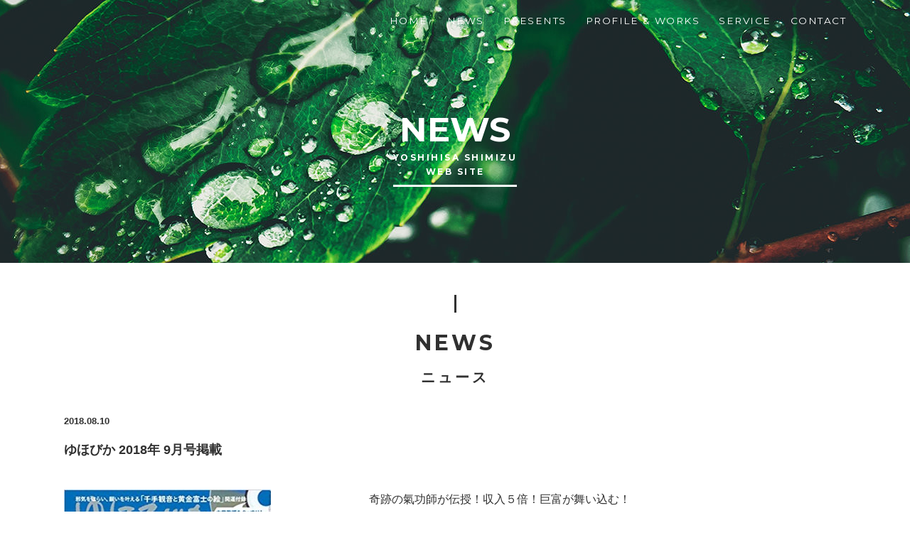

--- FILE ---
content_type: text/html; charset=UTF-8
request_url: https://purewater.tokyo.jp/%E3%82%86%E3%81%BB%E3%81%B3%E3%81%8B-2018%E5%B9%B4-9%E6%9C%88%E5%8F%B7%E6%8E%B2%E8%BC%89/
body_size: 2705
content:
<!DOCTYPE html>
<html lang="ja">
<head>
<meta charset="UTF-8">
<title>ゆほびか 2018年 9月号掲載 | 気功家 清水義久 - 株式会社ピュアウォーター</title>
<meta name="viewport" content="width=device-width,initial-scale=1.0,maximum-scale=2.0">
<meta name="format-detection" content="telephone=no">
<link rel="shortcut icon" href="https://purewater.tokyo.jp/wp/wp-content/themes/purewater_theme/images/favicon.ico">
<link rel="stylesheet" href="//cdnjs.cloudflare.com/ajax/libs/drawer/3.2.2/css/drawer.min.css">
<link rel="stylesheet" href="//fonts.googleapis.com/css?family=Montserrat:400,700">
<link rel="stylesheet" href="https://purewater.tokyo.jp/wp/wp-content/themes/purewater_theme/style.css" media="all">

<!-- All in One SEO Pack 2.8 by Michael Torbert of Semper Fi Web Design[63,93] -->
<meta name="description"  content="奇跡の氣功師が伝授！収入５倍！巨富が舞い込む！ 清水義久「金運体操」 モデルさんによる「金運体操」の撮影画像を含めた とてもわかりやすい６ページの特集です。" />

<link rel="canonical" href="https://purewater.tokyo.jp/ゆほびか-2018年-9月号掲載/" />
<!-- /all in one seo pack -->
<link rel='dns-prefetch' href='//s.w.org' />
<link rel='stylesheet' id='wp-block-library-css'  href='https://purewater.tokyo.jp/wp/wp-includes/css/dist/block-library/style.min.css?ver=5.0.22' type='text/css' media='all' />
<link rel='stylesheet' id='jquery-lazyloadxt-spinner-css-css'  href='//purewater.tokyo.jp/wp/wp-content/plugins/a3-lazy-load/assets/css/jquery.lazyloadxt.spinner.css?ver=5.0.22' type='text/css' media='all' />
<link rel='stylesheet' id='a3a3_lazy_load-css'  href='//purewater.tokyo.jp/wp/wp-content/uploads/sass/a3_lazy_load.min.css?ver=1538712032' type='text/css' media='all' />
<script type='text/javascript' src='https://purewater.tokyo.jp/wp/wp-includes/js/jquery/jquery.js?ver=1.12.4'></script>
<script type='text/javascript' src='https://purewater.tokyo.jp/wp/wp-includes/js/jquery/jquery-migrate.min.js?ver=1.4.1'></script>
<link rel='https://api.w.org/' href='https://purewater.tokyo.jp/wp-json/' />
<link rel="alternate" type="application/json+oembed" href="https://purewater.tokyo.jp/wp-json/oembed/1.0/embed?url=https%3A%2F%2Fpurewater.tokyo.jp%2F%25e3%2582%2586%25e3%2581%25bb%25e3%2581%25b3%25e3%2581%258b-2018%25e5%25b9%25b4-9%25e6%259c%2588%25e5%258f%25b7%25e6%258e%25b2%25e8%25bc%2589%2F" />
<link rel="alternate" type="text/xml+oembed" href="https://purewater.tokyo.jp/wp-json/oembed/1.0/embed?url=https%3A%2F%2Fpurewater.tokyo.jp%2F%25e3%2582%2586%25e3%2581%25bb%25e3%2581%25b3%25e3%2581%258b-2018%25e5%25b9%25b4-9%25e6%259c%2588%25e5%258f%25b7%25e6%258e%25b2%25e8%25bc%2589%2F&#038;format=xml" />
</head>
<body class="post-template-default single single-post postid-158 single-format-standard drawer drawer--right">

<header id="header" role="banner">
	<button type="button" class="drawer-toggle drawer-hamburger" aria-labelledby="dm-title">
		<span class="drawer-hamburger-icon"> </span>
	</button>
	<nav id="top_nav" class="drawer-nav" role="navigation">
		<ul class="drawer-menu clearfix">
			<li id="dm-title">MENU</li>
			<li><a href="https://purewater.tokyo.jp/">HOME</a></li>
			<li><a href="https://purewater.tokyo.jp/news/">NEWS</a></li>
			<li><a href="https://purewater.tokyo.jp#presents">PRESENTS</a></li>
			<li><a href="https://purewater.tokyo.jp#prof">PROFILE &amp; WORKS</a></li>
			<li><a href="https://purewater.tokyo.jp#service">SERVICE</a></li>
			<li><a href="https://purewater.tokyo.jp#contact">CONTACT</a></li>
		</ul>
	</nav>
	<div id="title">
		<div class="dummy_h1">NEWS</h1>
		<div class="sub">YOSHIHISA SHIMIZU<br>WEB SITE</div>
	</div>
</header>

<div id="content">
<div class="dummy_h2">NEWS<br><span class="sub">ニュース</span></div>

<div class="cont-area">
<article class="article">

<div class="update">2018.08.10</div>
<h1>ゆほびか 2018年 9月号掲載</h1>

<div class="clearfix">

<div class="thmb">
<img width="291" height="400" src="//purewater.tokyo.jp/wp/wp-content/plugins/a3-lazy-load/assets/images/lazy_placeholder.gif" data-lazy-type="image" data-src="https://purewater.tokyo.jp/wp/wp-content/uploads/2018/08/9300049f274b8780bb8514bd1e14d16d.jpg" class="lazy lazy-hidden attachment-medium size-medium wp-post-image" alt="" /><noscript><img width="291" height="400" src="https://purewater.tokyo.jp/wp/wp-content/uploads/2018/08/9300049f274b8780bb8514bd1e14d16d.jpg" class="attachment-medium size-medium wp-post-image" alt="" /></noscript></div>

<div class="cont-text">
<p>奇跡の氣功師が伝授！収入５倍！巨富が舞い込む！<br>
清水義久「金運体操」</p>
<p class="p1"><span class="s1">モデルさんによる「金運体操」の撮影画像を含めた</span></p>
<p>とてもわかりやすい６ページの特集です。</p>
</div>

</div>


</article>

</div>
</div>

<footer id="footer">
	<div class="cont-area">
		<div class="pagetop"><a href="#header"><img src="https://purewater.tokyo.jp/wp/wp-content/themes/purewater_theme/images/arrow01.png" alt="ページトップへ"></a></div>
		<div class="f-link"><a href="https://purewater.tokyo.jp/company/">会社概要</a> ｜ <a href="https://purewater.tokyo.jp/privacy/">プライバシーポリシー</a></div>
	</div>
	<div id="copy">
		<p>Copyright &copy; 清水義久の公式マネジメント会社　株式会社ピュアウォーター</p>
	</div>
</footer>

<script src="//ajax.googleapis.com/ajax/libs/jquery/1.12.4/jquery.min.js"></script>
<script src="//cdnjs.cloudflare.com/ajax/libs/iScroll/5.2.0/iscroll.min.js"></script>
<script src="//cdnjs.cloudflare.com/ajax/libs/drawer/3.2.2/js/drawer.min.js"></script>
<script src="https://purewater.tokyo.jp/wp/wp-content/themes/purewater_theme/js/common.js"></script>
<!--
<script src="https://purewater.tokyo.jp/wp/wp-content/themes/purewater_theme/js/SmoothScroll.js"></script>
-->
<script type='text/javascript'>
/* <![CDATA[ */
var a3_lazyload_params = {"apply_images":"1","apply_videos":"1"};
/* ]]> */
</script>
<script type='text/javascript' src='//purewater.tokyo.jp/wp/wp-content/plugins/a3-lazy-load/assets/js/jquery.lazyloadxt.extra.min.js?ver=1.9.1'></script>
<script type='text/javascript' src='//purewater.tokyo.jp/wp/wp-content/plugins/a3-lazy-load/assets/js/jquery.lazyloadxt.srcset.min.js?ver=1.9.1'></script>
<script type='text/javascript'>
/* <![CDATA[ */
var a3_lazyload_extend_params = {"edgeY":"200"};
/* ]]> */
</script>
<script type='text/javascript' src='//purewater.tokyo.jp/wp/wp-content/plugins/a3-lazy-load/assets/js/jquery.lazyloadxt.extend.js?ver=1.9.1'></script>
<script type='text/javascript' src='https://purewater.tokyo.jp/wp/wp-includes/js/wp-embed.min.js?ver=5.0.22'></script>
<script type="application/ld+json"> 
{
	"@context": "http://schema.org",
	"@type": "Person",
	"name": "清水義久",
	"image": {
		"@type": "ImageObject",
		"url": "https://purewater.tokyo.jp/wp/wp-content/themes/purewater_theme/images/prof.jpg",
		"height": 638,
		"width": 454
	},
	"memberOf": {
		"@type": "Organization",
		"name": "株式会社ピュアウォーター",
		"url": "https://purewater.tokyo.jp/",
		"address": "〒104-0028　東京都中央区八重洲2-4-10第一幸田ビル5F",
		"description": "清水義久の公式マネージメント会社、株式会社ピュアウォーター"
	},
	"description": "清水義久（気功家）の最新情報の配信や、講演のご依頼・ご相談等承ります。"
}
</script>
</body>
</html>


--- FILE ---
content_type: text/css
request_url: https://purewater.tokyo.jp/wp/wp-content/themes/purewater_theme/style.css
body_size: 4034
content:
@charset "UTF-8";
/*
Theme Name: purewater_theme
Theme URI: https://purewater.tokyo.jp/
Author: H.T.P.
Author URI: https://www.ht-produce.com/
Description: ピュアウォーター専用のWordPressオリジナルテーマです。
Version: 1.0
*/
blockquote,body,code,dd,div,dl,dt,fieldset,form,h1,h2,h3,h4,h5,h6,input,li,ol,p,pre,select,table,td,textarea,th,tr,ul{margin:0;padding:0}
*,:after,:before{-webkit-box-sizing:border-box;-moz-box-sizing:border-box;-o-box-sizing:border-box;-ms-box-sizing:border-box;box-sizing:border-box}
h1,h2,h3,h4,h5,h6,th{font-style:normal;font-weight:400}
article,aside,figure,footer,header,nav,section,.pc_only{display:block}
img{max-width:100%;height:auto;width:auto}
table{border-collapse:collapse;border-spacing:0}
caption,th{text-align:left}
li{list-style:none}
fieldset,img{border:none;vertical-align:bottom}
a{text-decoration:none}
input,select,textarea{font-family:inherit;font-weight:inherit;font-size:100%}
blockquote:after,blockquote:before,q:after,q:before{content:none}
iframe{border:0}
.sp_only{display:none}
.clearfix:after,.clearfix:before{content:"";display:block;overflow:hidden}
.clearfix:after{clear:both}
.clearfix{zoom:1}
@media screen and (max-width:769px){.pc_only{display:none}.sp_only{display:block}}

html{ font-size: 62.5%; }
body{
	margin: 0;
	background: #fff;
	font-family: Quicksand, Roboto, "メイリオ", Meiryo, Osaka, "ＭＳ Ｐゴシック", "MS PGothic", sans-serif;
	font-size: 16px;
	font-size: 1.6em;
	line-height: 1.8em;
	color: #313131;
	-webkit-text-size-adjust: none;
}

a,a:link,a:visited{
	color: #0050cc;
	-webkit-transition: 0.5s;
	transition: 0.5s;
}
a:hover,a:active{ color: #5892e0; }
a img:hover{ opacity: 0.50; }

#header, #content, #footer{
	width: 100%;
	margin: 0;
	padding: 0;
}
#content{ margin-bottom: 100px; }
.home #content{ margin-bottom: 0; }
.page-template-page-news #content,
.single-post #content,
.page-id-36 #content,
.page-id-41 #content{
	margin-top: 45px;
}
.cont-area{
	position: relative;
	max-width: 1100px;
	margin: 0 auto;
}
p{ margin-bottom: 1.5em; }
.m15t{ margin-top: 15px; }
.m0b{ margin-bottom: 0!important; }
.m40b{ margin-bottom: 40px!important; }
.m60b{ margin-bottom: 60px!important; }
.m90b{ margin-bottom: 90px!important; }
.fl-l{ float: left; }
.fl-r{ float: right; }
.al-c{ text-align: center; }
.small{ font-size: 85%; }
.big{ font-size: 125%; }
.f15{ font-size: 15px; font-size: 1.5rem; }
.f20{ font-size: 20px; font-size: 2rem; }
.bold{ font-weight: bold; }
.red{ color: #f00; }
.del{ text-decoration: line-through; }
.b-y{ padding: 0 3px; background-color: #fefab0; }
.flex{
	display: -webkit-box;
	display: -moz-box;
	display: -ms-flexbox;
	display: -webkit-flex;
	display: flex;
	-webkit-box-lines: multiple;
	-moz-box-lines: multiple;
	-webkit-flex-wrap: wrap;
	-moz-flex-wrap: wrap;
	-ms-flex-wrap: wrap;
	flex-wrap: wrap;
}
h2,
.dummy_h2{
	margin-bottom: 25px;
	padding-top: 45px;
	background: url(./images/bg/line01.png) center top no-repeat;
	font-family: 'Montserrat', sans-serif;
	font-size: 30px;
	font-size: 3.0rem;
	font-weight: 700;
	line-height: 30px;
	letter-spacing: 4px;
	text-align: center;
}
.page-template-page-news h2,
.single-post h2,
.single-post .dummy_h2,
.page-id-36 h2,
.page-id-41 h2,
.presents h2,
.prof h2,
.works h2,
.contact h2,
.copyright h2{
	line-height: 45px;
}
.copyright h2{ background: url(./images/bg/line02.png) center top no-repeat; }
h2 .sub,
.dummy_h2 .sub{
	font-family: メイリオ, Meiryo, Osaka, "ＭＳ Ｐゴシック", "MS PGothic", sans-serif;
	font-size: 20px;
	font-size: 2.0rem;
}
h3{
	margin-bottom: 55px;
	font-size: 22px;
	font-size: 2.2rem;
	font-weight: bold;
	line-height: 32px;
	text-align: center;
}
.page-template-page-news h3,
.single-post h3,
.single-post .article h1{
	margin-bottom: 40px;
	font-size: 18px;
	font-size: 1.8rem;
	line-height: 32px;
	text-align: left;
	font-weight: bold;
}
.presents h3{
	margin: 70px 0 40px;
	font-size: 48px;
	font-size: 4.8rem;
	line-height: 65px;
}
h4{
	margin-bottom: 40px;
	font-size: 30px;
	font-size: 3rem;
	font-weight: bold;
	line-height: 40px;
	text-align: center;
}
/* ------------- */
#header{
	position: relative;
	height: 695px;
	background: url(./images/main/top.jpg) center top no-repeat #211819;
	background-size: 100%;
}
.page-template-page-news #header,
.single-post #header{
	height: 370px;
	background-image: url(./images/main/news.jpg);
}
.page-id-36 #header{
	height: 370px;
	background-image: url(./images/main/company.jpg);
}
.page-id-41 #header{
	height: 370px;
	background-image: url(./images/main/privacy.jpg);
}
#header .drawer-hamburger{
	display: none;
}
.drawer--right .drawer-nav{
	position: relative;
	right: 0;
	width: 100%;
	height: auto;
	background-color: transparent;
}
.drawer--right .drawer-nav .drawer-menu{
	max-width: 1100px;
	margin: 15px auto 0;
	color: #fff;
	text-align: right;
}
.drawer--right .drawer-nav .drawer-menu li{
	display: inline-block;
	margin-left: 23px;
}
.drawer--right .drawer-nav .drawer-menu li#dm-title{
	font-weight: bold;
	color: #ff7;
	display: none;
}
.drawer--right .drawer-nav .drawer-menu a{
	font-family: 'Montserrat', sans-serif;
	font-size: 13.6px;
	font-size: 1.36rem;
	letter-spacing: 1.5px;
}
.drawer--right .drawer-nav .drawer-menu a,
.drawer--right .drawer-nav .drawer-menu a:link,
.drawer--right .drawer-nav .drawer-menu a:visited{ color: #fff; }
.drawer--right .drawer-nav .drawer-menu a:hover,
.drawer--right .drawer-nav .drawer-menu a:active{ color: #ffb; }

#header #title{
	position: absolute;
	top: 47%;
	width: 100%;
	font-family: 'Montserrat', sans-serif;
	text-align: center;
	color: #fff;
}
#header #title h1,
#header #title .dummy_h1{
	margin-bottom: 25px;
	padding: 0 3%;
	font-size: 60px;
	font-size: 6.0rem;
	font-weight: 700;
	line-height: 60px;
}
#header #title .sub{
	font-size: 18px;
	font-size: 1.8rem;
	letter-spacing: 3.5px;
}
.page-template-page-news #header #title,
.single-post #header #title,
.page-id-36 #header #title,
.page-id-41 #header #title{
	top: 41%;
}
.page-template-page-news #header #title .dummy_h1,
.single-post #header #title .dummy_h1,
.page-id-36 #header #title h1,
.page-id-41 #header #title h1{
	display: inline-block;
	margin-bottom: 15px;
	padding: 0 0 8px;
	border-bottom: 3px solid #fff;
	font-size: 48px;
	font-size: 4.8rem;
}
.page-template-page-news #header #title .sub,
.single-post #header #title .sub,
.page-id-36 #header #title .sub,
.page-id-41 #header #title .sub{
	font-size: 12px;
	font-size: 1.2rem;
	line-height: 20px;
	letter-spacing: 2.5px;
}

/* ------------- */
.presents,
.prof,
.works,
.companies,
.contact,
.copyright{
	padding-top: 30px;
}

ul.star{
	margin-bottom: 2em;
}
ul.star li{
	margin-bottom: 5px;
}
ul.star li:before{
	content: '★';
}

.top-message{
	padding: 36px 3% 46px;
	background-color: #000;
	text-align: center;
}

.guide{
	padding: 70px 0 75px;
}
.guide .fl-l{
	width: 41.36363%;
}
.guide .fl-r{
	width: 54%;
}

.t-news{
	margin-bottom: 40px;
}
.t-news ul li{
	float: left;
	width: 27.333333%;
	margin: 0 3% 30px;
}
.t-news .thumb{
	margin-bottom: 15px;
	text-align: center;
}
.t-news .thumb img{
	max-height: 250px;
}
.t-news .excerpt{
	margin-bottom: 10px;
	font-size: 14px;
	font-size: 1.4rem;
	line-height: 1.8em;
	color: #666;
}
.t-news .more{
	text-align: right;
}
.t-news .more a{
	padding: 3px 10px;
	background-color: #f2f6f7;
	font-size: 14px;
	font-size: 1.4rem;
	color: #313131;
}
.t-news .more a:hover{
	background-color: #e3e7e8;
}

.presents .fl-l{
	width: 40%;
}
.presents .fl-r{
	width: 57%;
}
.pre-form{
	margin-bottom: 60px;
	padding: 30px 3%;
	background-color: #f2f6f7;
	text-align: center;
}
.pre-form .pf-item,
.pre-form .pf-input{
	display: inline-block;
}
.pre-form .pf-item{
	margin: 0 10px 10px 0;
	padding-right: 10px;
	border-right: 1px solid #cbc9c8;
	font-weight: bold;
}
.pre-form .pf-input{
	margin: 0 0 10px 0;
}
.pre-form .pf-item:after{
	content: "必須";
	margin-left: 10px;
	padding: 3px 10px 2px;
	background-color: #1f2123;
	font-size: 12px;
	font-size: 1.2rem;
	color: #fff;
}
.pre-form .pf-input input{
	padding: 2px 3px;
}
.pre-form .pf-btn{
	margin-top: 10px;
}
.pre-form .pf-btn input{
	padding: 10px 25px;
	border: 0 none;
	background-color: #1e2022;
	font-size: 18px;
	font-size: 1.8rem;
	font-weight: bold;
	color: #fff;
}
	
.prof{ margin-bottom: 30px; }
.prof h2{
	margin-bottom: 80px;
}
.prof .fl-l{
	width: 42%;
}
.prof .fl-r{
	width: 55%;
}

.works,
.service{
	padding: 55px 3% 60px;
	background-color: #f2f6f7;
	text-align: center;
}
.works{ padding-bottom: 0; }
.service h2{
	margin-bottom: 50px;
}
.works h4,
.service h4{
	max-width: 370px;
	margin: 25px auto 17px;
	padding: 7px 0 3px;
	font-size: 20px;
	font-size: 2.0rem;
	background-color: #909090;
	color: #fff;
}
.works h4{
	margin-bottom: 30px;
}
.works ul li{
	float: left;
	font-size: 15px;
	font-size: 1.5rem;
	line-height: 1.8em;
}
.works ul.book_3cl{
	margin-bottom: 50px;
}
.works ul.book_2cl li{
	width: 40%;
	margin: 0 5% 20px;
}
.works ul.book_3cl li{
	width: 27.33333%;
	margin: 0 3% 20px;
}
.works ul.book_4cl li{
	width: 21%;
	margin: 0 2% 20px;
}
.works ul.book_3cl .book-img img{
	max-height: 394px;
}
.works ul.book_4cl .book-img img{
	max-height: 240px;
}
.works ul li .book-text{
	margin-top: 20px;
	text-align: left;
}
.works ul.book_2cl li .book-text{
	margin-left: 10%;
}
.works ul.book_4cl li .book-text{
	margin-left: 5%;
}

.c-caution{
	margin-bottom: 25px;
	margin-left: 26%;
}
.c-caution li{
	list-style-type: disc;
	font-size: 14px;
	font-size: 1.4rem;
}

.c-form table{
	width: 100%;
	border-top: 1px dotted #aaa;
}
.c-form table tr:nth-child(odd){
	background-color: #f2f6f7;
}
.c-form table th,
.c-form table td{
	padding: 10px 0;
	border-bottom: 1px dotted #aaa;
}
.c-form table th{
	position: relative;
	width: 260px;
	font-weight: bold;
	vertical-align: top;
}
.c-form table th.hissu:after{
	position: absolute;
	content: "必須";
	top: 25px;
	right: 10px;
	padding: 0 10px;
	background-color: #1f2123;
	font-size: 12px;
	font-size: 1.2rem;
	color: #fff;
}
.c-form table th p,
.c-form table td p{
	margin-bottom: 0;
	padding: 15px;
}
.c-form table td p{
	border-left: 1px solid #cbc9c8;
}
.c-form table td .in-b{
	display: inline-block;
	margin-right: 25px;
}
.c-form table td input[type="text"],
.c-form table td textarea{
	width: 410px;
	padding: 2px 3px;
}
.c-form table td textarea{
	width: 100%;
	height: 120px;
}
.c-form .sbm-btn{
	margin: 40px 0;
	text-align: center;
}
.c-form .sbm-btn input{
	padding: 25px 85px;
	border: 0 none;
	background-color: #1e2022;
	font-size: 18px;
	font-size: 1.8rem;
	font-weight: bold;
	color: #fff;
}

.service .matter{
	margin-bottom: 7px;
	font-size: 22px;
	font-size: 2.2rem;
	font-weight: 700;
}
.service .dotted{
	padding-top: 25px;
	background: url(./images/bg/dotted.png) center top no-repeat;
}
.service .price{
	margin-bottom: 12px;
	font-size: 18px;
	font-size: 1.8rem;
	line-height: 1.4em;
}
.service .price.m2{
	margin-bottom: 5px;
}
.service .subinfo{
	margin-bottom: 12px;
	font-size: 14px;
	font-size: 1.4rem;
}

/* ------------- */
.n-list{
	width: 100%;
}
.n-list td{
	padding: 25px 0;
	border-bottom: 1px dotted #aaa;
	font-weight: bold;
	text-align: left;
}
.n-list td.date{
	width: 130px;
}
#pagination{
	clear: both;
	height: 30px;
	margin: 40px auto 10px;
	font-size: 18px;
	font-size: 1.8rem;
	text-align: center;
}
#pagination ul li{ display:inline; }
#pagination a{
	margin: 0 10px 10px;
	padding: 6px 15px;
	background-color: #f2f6f7;
	text-decoration: none;
	font-weight: bold;
	color: #313131;
}
#pagination a:hover{ background-color: #e3e7e8; }
#pagination .active a{ background-color: #1e2022; color: #fff; }

.article .update{
	margin-bottom: 10px;
	font-size: 13px;
	font-size: 1.3rem;
	font-weight: bold;
}
.article .thmb{
	float: left;
	width: 37.272728%;
}
.article .cont-text{
	float: right;
	width: 61%;
}

table.com-info{
	width: 100%;
	border-top: 1px dotted #aaa;
}
table.com-info tr:nth-child(odd){
	background-color: #f2f6f7;
}
table.com-info th,
table.com-info td{
	padding: 10px 0;
	border-bottom: 1px dotted #aaa;
}
table.com-info th{
	position: relative;
	width: 250px;
	font-weight: bold;
	vertical-align: top;
}
table.com-info th p,
table.com-info td p{
	margin-bottom: 0;
	padding: 10px 20px;
}
table.com-info td p{
	border-left: 1px solid #cbc9c8;
}
table.com-info td .in-b{
	display: inline-block;
	margin-right: 25px;
}

.pp-text{
	margin-top: 50px;
	font-size: 14px;
	font-size: 1.4rem;
}
.pp-text h4{
	margin-bottom: 1.5em;
	padding: 3px 10px 0;
	background-color: #abaaaa;
	font-size: 18px;
	font-size: 1.8rem;
	font-weight: bold;
	text-align: left;
	color: #fff;
}
.pp-text ul{
	margin-bottom: 1.5em;
}
.pp-text ul li{
	margin-left: 20px;
	list-style-type: disc;
}
/* ------------- */
#footer{
	margin-top: 80px;
	padding: 10px 0 5px;
	background-color: #1e2022;
	color: #fff;
}
.pagetop{
	margin-bottom: 20px;
	text-align: right;
}
.f-link{
	text-align: center;
	font-size: 12px;
	font-size: 1.2rem;
}
.f-link a,.f-link a:link,.f-link a:visited{ color: #fff; }
.f-link a:hover,.f-link a:active{ color: #ffee2d; }
#footer #copy{
	font-size: 12px;
	font-size: 1.2rem;
	line-height: 1.7em;
	text-align: center;
	color: #fff;
}

/*******************************************
Multi Screen
********************************************/
@media screen and (max-width:1300px){
#header{
	background-size: auto;
}
}

@media screen and (max-width:769px){
.fl-l,.fl-r{ float: none; width: 100%!important; }
.cont-area{ padding: 0 2%; }
h3,
.article h1{ margin-bottom: 35px; }

#header .drawer-hamburger{
	display: block;
	width: 3rem;
}
.drawer-hamburger-icon, .drawer-hamburger-icon:after, .drawer-hamburger-icon:before{
	height: 3px;
	background-color: #fff;
}

.drawer--right .drawer-nav{
	position: fixed;
	right: -16.25rem;
	width: 16.25rem;
	height: 100%;
	background-color: #211819;
}
.drawer--right .drawer-nav .drawer-menu{
	text-align: left;
}
.drawer--right .drawer-nav .drawer-menu li{
	display: block;
	margin: 0 0 15px 15px;
	font-size: 1.5rem;
}
.drawer--right .drawer-nav .drawer-menu li#dm-title{ display: block; }
#header #title{
	top: 42%;
}
#header #title h1,
#header #title .dummy_h1{
	margin-bottom: 10px;
}

.guide .fl-l,
.presents .fl-l,
.prof .fl-l{ margin-bottom: 20px; text-align: center; }
.guide .fl-r{ margin-bottom: 35px; }

.t-news ul li{
	float: none;
	width: 100%;
	margin: 0 0 35px;
}

.presents h3{
	font-size: 32px;
	font-size: 3.2rem;
	line-height: 45px;
}
.presents h4{
	font-size: 24px;
	font-size: 2.4rem;
	line-height: 40px;
}

.pre-form .pf-item{
	margin-right: 0;
	border-right: 0 none;
	font-size: 1.8rem;
}
.pre-form .pf-input{
	display: block;
}
.pre-form .pf-input input{
	width: 90%;
	margin: 0 auto 10px;
}

.works ul li{
	float: none;
}
.works ul.book_2cl li,
.works ul.book_3cl li,
.works ul.book_4cl li{
	width: 100%;
	margin: 0 0 30px;
}
.works ul.book_2cl li .book-text,
.works ul.book_4cl li .book-text{
	margin-left: 0;
}

.c-caution{
	margin-left: 30px;
}
.c-form table tr:nth-child(odd){
	background-color: #fff;
}
.c-form table th,
.c-form table td{
	display: block;
	width: 100%;
	padding: 5px 0;
}
.c-form table th{
	border-bottom: 0 none;
	background-color: #f2f6f7;
}
.c-form table th.hissu:after{
	top: 15px;
}
.c-form table th p,
.c-form table td p{
	padding: 10px;
}
.c-form table td input[type="text"],
.c-form table td textarea{
	width: 100%;
}

.service .subinfo{
	font-size: 16px;
	font-size: 1.6rem;
}

.article .thmb,
.article .cont-text{
	float: none;
	width: 100%;
}
.article .thmb{
	margin-bottom: 20px;
	text-align: center;
}

#footer{
	padding-top: 15px;
}

}


--- FILE ---
content_type: application/javascript
request_url: https://purewater.tokyo.jp/wp/wp-content/themes/purewater_theme/js/common.js
body_size: 569
content:
$(function(){
	$('.drawer').drawer();

	if (window.matchMedia('(max-width: 769px)').matches){
		$('br.spno').remove();
		$('.spchange').each(function(){
			$(this).attr("src",$(this).attr("src").replace('_pc', '_sp'));
		});
	} else {
		$('.spchange').each(function(){
			$(this).attr("src",$(this).attr("src").replace('_sp', '_pc'));
		});
	}

	$(window).resize(function(){
		if (window.matchMedia('(max-width: 769px)').matches){
			$('.spchange').each(function(){
				$(this).attr("src",$(this).attr("src").replace('_pc', '_sp'));
			});
		} else {
			$('.spchange').each(function(){
				$(this).attr("src",$(this).attr("src").replace('_sp', '_pc'));
			});
		}
	});
});
